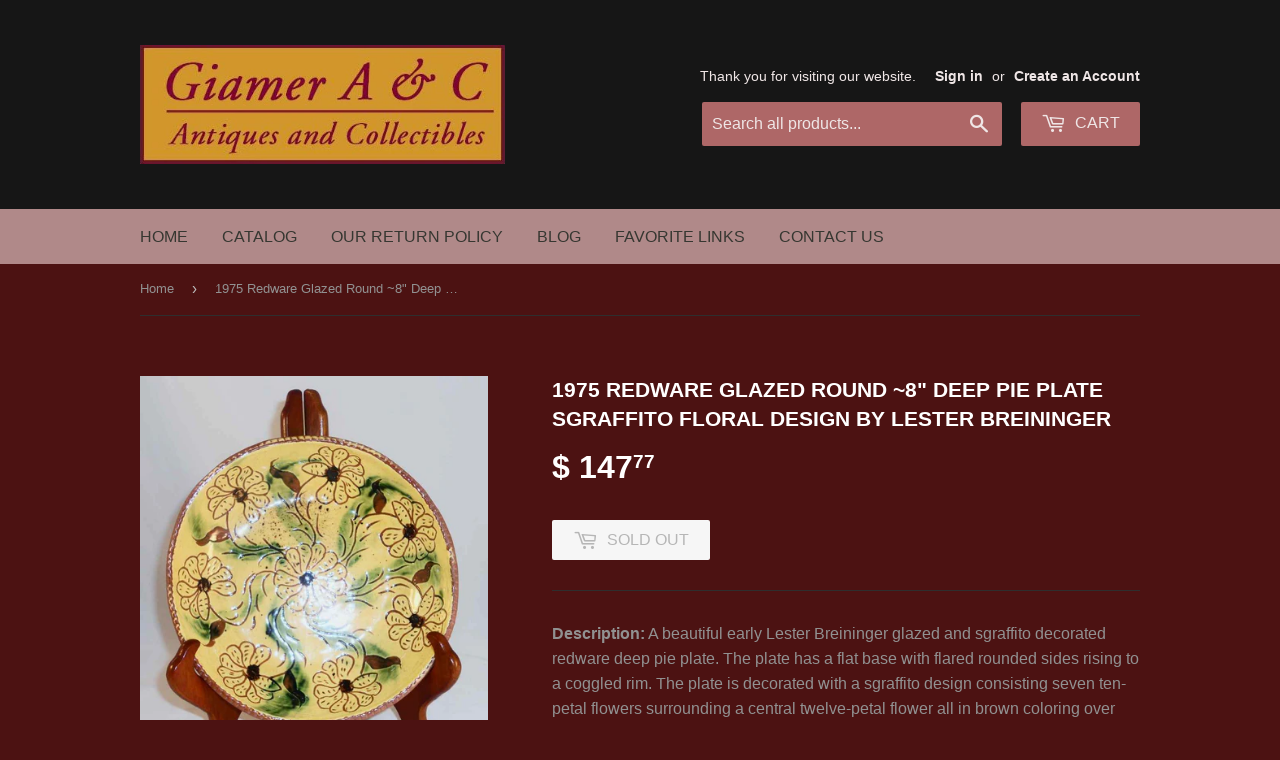

--- FILE ---
content_type: text/html; charset=utf-8
request_url: https://giamerantiquesandcollectibles.com/products/1975-redware-glazed-round-8-deep-pie-plate-sgraffito-floral-design-by-lester-breininger
body_size: 18075
content:
<!doctype html>
<!--[if lt IE 7]><html class="no-js lt-ie9 lt-ie8 lt-ie7" lang="en"> <![endif]-->
<!--[if IE 7]><html class="no-js lt-ie9 lt-ie8" lang="en"> <![endif]-->
<!--[if IE 8]><html class="no-js lt-ie9" lang="en"> <![endif]-->
<!--[if IE 9 ]><html class="ie9 no-js"> <![endif]-->
<!--[if (gt IE 9)|!(IE)]><!--> <html class="no-touch no-js"> <!--<![endif]-->
<head>

  <!-- Basic page needs ================================================== -->
  <meta charset="utf-8">
  <meta http-equiv="X-UA-Compatible" content="IE=edge,chrome=1">

  
  <link rel="shortcut icon" href="//giamerantiquesandcollectibles.com/cdn/shop/t/13/assets/favicon.png?v=66177819187653622311454365614" type="image/png" />
  

  <!-- Title and description ================================================== -->
  <title>
  1975 Redware Glazed Round ~8&quot; Deep Pie Plate Sgraffito Floral Design B &ndash; Giamer Antiques and Collectibles
  </title>


  
    <meta name="description" content="Description: A beautiful early Lester Breininger glazed and sgraffito decorated redware deep pie plate. The plate has a flat base with flared rounded sides rising to a coggled rim. The plate is decorated with a sgraffito design consisting seven ten-petal flowers surrounding a central twelve-petal flower all in brown co">
  

  <!-- Product meta ================================================== -->
  

  <meta property="og:type" content="product">
  <meta property="og:title" content="1975 Redware Glazed Round ~8&quot; Deep Pie Plate Sgraffito Floral Design By Lester Breininger">
  <meta property="og:url" content="https://giamerantiquesandcollectibles.com/products/1975-redware-glazed-round-8-deep-pie-plate-sgraffito-floral-design-by-lester-breininger">
  
  <meta property="og:image" content="http://giamerantiquesandcollectibles.com/cdn/shop/products/BreiningerPlate1975a_1024x1024.JPG?v=1571438820">
  <meta property="og:image:secure_url" content="https://giamerantiquesandcollectibles.com/cdn/shop/products/BreiningerPlate1975a_1024x1024.JPG?v=1571438820">
  
  <meta property="og:image" content="http://giamerantiquesandcollectibles.com/cdn/shop/products/BreiningerPlate1975b_1024x1024.JPG?v=1571438820">
  <meta property="og:image:secure_url" content="https://giamerantiquesandcollectibles.com/cdn/shop/products/BreiningerPlate1975b_1024x1024.JPG?v=1571438820">
  
  <meta property="og:image" content="http://giamerantiquesandcollectibles.com/cdn/shop/products/BreiningerPlate1975c_1024x1024.JPG?v=1571438820">
  <meta property="og:image:secure_url" content="https://giamerantiquesandcollectibles.com/cdn/shop/products/BreiningerPlate1975c_1024x1024.JPG?v=1571438820">
  
  <meta property="og:price:amount" content="147.77">
  <meta property="og:price:currency" content="USD">


  
    <meta property="og:description" content="Description: A beautiful early Lester Breininger glazed and sgraffito decorated redware deep pie plate. The plate has a flat base with flared rounded sides rising to a coggled rim. The plate is decorated with a sgraffito design consisting seven ten-petal flowers surrounding a central twelve-petal flower all in brown co">
  

  <meta property="og:site_name" content="Giamer Antiques and Collectibles">

  


<meta name="twitter:card" content="summary">


  <meta name="twitter:card" content="product">
  <meta name="twitter:title" content="1975 Redware Glazed Round ~8&quot; Deep Pie Plate Sgraffito Floral Design By Lester Breininger">
  <meta name="twitter:description" content="Description: A beautiful early Lester Breininger glazed and sgraffito decorated redware deep pie plate. The plate has a flat base with flared rounded sides rising to a coggled rim. The plate is decorated with a sgraffito design consisting seven ten-petal flowers surrounding a central twelve-petal flower all in brown coloring over the yellow colored background with green copper oxide colored highlights. This style of decoration is very much in the Pennsylvania Dutch style common in southeastern Pennsylvania specifically in Bucks, Montgomery, Chester, and Lancaster counties. The plate is glazed on the inside but not on the back. The unglazed back has the characteristic color of unglazed redware and is signed by the artist. The plate is signed L+B Breininger indicating that it was made by Lester and his wife Barbara early in Lester&#39;s career as a potter before he hired assistants who made most of his later ware. Please carefully view photos as they are part and parcel of our description.Date: October 7, 1975.Origin: Robesonia, Pennsylvania.Size: Measures ~7 7/8&quot; in diameter on top and is ~1 3/4&quot; high. The piece weighs slightly over one pound.Maker: Lester Breininger.Marks: Marked &quot;TM; L+B Breininger; Robesonia; incised Keystone having the inscription PA within it">
  <meta name="twitter:image" content="https://giamerantiquesandcollectibles.com/cdn/shop/products/BreiningerPlate1975a_large.JPG?v=1571438820">
  <meta name="twitter:image:width" content="480">
  <meta name="twitter:image:height" content="480">



  <!-- Helpers ================================================== -->
  <link rel="canonical" href="https://giamerantiquesandcollectibles.com/products/1975-redware-glazed-round-8-deep-pie-plate-sgraffito-floral-design-by-lester-breininger">
  <meta name="viewport" content="width=device-width,initial-scale=1">

  
  <!-- Ajaxify Cart Plugin ================================================== -->
  <link href="//giamerantiquesandcollectibles.com/cdn/shop/t/13/assets/ajaxify.scss.css?v=178895491627254204841536785147" rel="stylesheet" type="text/css" media="all" />
  

  <!-- CSS ================================================== -->
  <link href="//giamerantiquesandcollectibles.com/cdn/shop/t/13/assets/timber.scss.css?v=44129323362436526781744486161" rel="stylesheet" type="text/css" media="all" />
  




  <!-- Header hook for plugins ================================================== -->
  <script>window.performance && window.performance.mark && window.performance.mark('shopify.content_for_header.start');</script><meta name="google-site-verification" content="rpYhEQ49uA8VNaCjIjFXdCP9neBmzFNotMF8qzNy7PA">
<meta id="shopify-digital-wallet" name="shopify-digital-wallet" content="/3990717/digital_wallets/dialog">
<meta name="shopify-checkout-api-token" content="cf890c46c673e6f46f190f09b186258d">
<meta id="in-context-paypal-metadata" data-shop-id="3990717" data-venmo-supported="false" data-environment="production" data-locale="en_US" data-paypal-v4="true" data-currency="USD">
<link rel="alternate" type="application/json+oembed" href="https://giamerantiquesandcollectibles.com/products/1975-redware-glazed-round-8-deep-pie-plate-sgraffito-floral-design-by-lester-breininger.oembed">
<script async="async" src="/checkouts/internal/preloads.js?locale=en-US"></script>
<link rel="preconnect" href="https://shop.app" crossorigin="anonymous">
<script async="async" src="https://shop.app/checkouts/internal/preloads.js?locale=en-US&shop_id=3990717" crossorigin="anonymous"></script>
<script id="shopify-features" type="application/json">{"accessToken":"cf890c46c673e6f46f190f09b186258d","betas":["rich-media-storefront-analytics"],"domain":"giamerantiquesandcollectibles.com","predictiveSearch":true,"shopId":3990717,"locale":"en"}</script>
<script>var Shopify = Shopify || {};
Shopify.shop = "giamer-antiques-and-collectibles.myshopify.com";
Shopify.locale = "en";
Shopify.currency = {"active":"USD","rate":"1.0"};
Shopify.country = "US";
Shopify.theme = {"name":"Supply","id":84239809,"schema_name":null,"schema_version":null,"theme_store_id":679,"role":"main"};
Shopify.theme.handle = "null";
Shopify.theme.style = {"id":null,"handle":null};
Shopify.cdnHost = "giamerantiquesandcollectibles.com/cdn";
Shopify.routes = Shopify.routes || {};
Shopify.routes.root = "/";</script>
<script type="module">!function(o){(o.Shopify=o.Shopify||{}).modules=!0}(window);</script>
<script>!function(o){function n(){var o=[];function n(){o.push(Array.prototype.slice.apply(arguments))}return n.q=o,n}var t=o.Shopify=o.Shopify||{};t.loadFeatures=n(),t.autoloadFeatures=n()}(window);</script>
<script>
  window.ShopifyPay = window.ShopifyPay || {};
  window.ShopifyPay.apiHost = "shop.app\/pay";
  window.ShopifyPay.redirectState = null;
</script>
<script id="shop-js-analytics" type="application/json">{"pageType":"product"}</script>
<script defer="defer" async type="module" src="//giamerantiquesandcollectibles.com/cdn/shopifycloud/shop-js/modules/v2/client.init-shop-cart-sync_BT-GjEfc.en.esm.js"></script>
<script defer="defer" async type="module" src="//giamerantiquesandcollectibles.com/cdn/shopifycloud/shop-js/modules/v2/chunk.common_D58fp_Oc.esm.js"></script>
<script defer="defer" async type="module" src="//giamerantiquesandcollectibles.com/cdn/shopifycloud/shop-js/modules/v2/chunk.modal_xMitdFEc.esm.js"></script>
<script type="module">
  await import("//giamerantiquesandcollectibles.com/cdn/shopifycloud/shop-js/modules/v2/client.init-shop-cart-sync_BT-GjEfc.en.esm.js");
await import("//giamerantiquesandcollectibles.com/cdn/shopifycloud/shop-js/modules/v2/chunk.common_D58fp_Oc.esm.js");
await import("//giamerantiquesandcollectibles.com/cdn/shopifycloud/shop-js/modules/v2/chunk.modal_xMitdFEc.esm.js");

  window.Shopify.SignInWithShop?.initShopCartSync?.({"fedCMEnabled":true,"windoidEnabled":true});

</script>
<script>
  window.Shopify = window.Shopify || {};
  if (!window.Shopify.featureAssets) window.Shopify.featureAssets = {};
  window.Shopify.featureAssets['shop-js'] = {"shop-cart-sync":["modules/v2/client.shop-cart-sync_DZOKe7Ll.en.esm.js","modules/v2/chunk.common_D58fp_Oc.esm.js","modules/v2/chunk.modal_xMitdFEc.esm.js"],"init-fed-cm":["modules/v2/client.init-fed-cm_B6oLuCjv.en.esm.js","modules/v2/chunk.common_D58fp_Oc.esm.js","modules/v2/chunk.modal_xMitdFEc.esm.js"],"shop-cash-offers":["modules/v2/client.shop-cash-offers_D2sdYoxE.en.esm.js","modules/v2/chunk.common_D58fp_Oc.esm.js","modules/v2/chunk.modal_xMitdFEc.esm.js"],"shop-login-button":["modules/v2/client.shop-login-button_QeVjl5Y3.en.esm.js","modules/v2/chunk.common_D58fp_Oc.esm.js","modules/v2/chunk.modal_xMitdFEc.esm.js"],"pay-button":["modules/v2/client.pay-button_DXTOsIq6.en.esm.js","modules/v2/chunk.common_D58fp_Oc.esm.js","modules/v2/chunk.modal_xMitdFEc.esm.js"],"shop-button":["modules/v2/client.shop-button_DQZHx9pm.en.esm.js","modules/v2/chunk.common_D58fp_Oc.esm.js","modules/v2/chunk.modal_xMitdFEc.esm.js"],"avatar":["modules/v2/client.avatar_BTnouDA3.en.esm.js"],"init-windoid":["modules/v2/client.init-windoid_CR1B-cfM.en.esm.js","modules/v2/chunk.common_D58fp_Oc.esm.js","modules/v2/chunk.modal_xMitdFEc.esm.js"],"init-shop-for-new-customer-accounts":["modules/v2/client.init-shop-for-new-customer-accounts_C_vY_xzh.en.esm.js","modules/v2/client.shop-login-button_QeVjl5Y3.en.esm.js","modules/v2/chunk.common_D58fp_Oc.esm.js","modules/v2/chunk.modal_xMitdFEc.esm.js"],"init-shop-email-lookup-coordinator":["modules/v2/client.init-shop-email-lookup-coordinator_BI7n9ZSv.en.esm.js","modules/v2/chunk.common_D58fp_Oc.esm.js","modules/v2/chunk.modal_xMitdFEc.esm.js"],"init-shop-cart-sync":["modules/v2/client.init-shop-cart-sync_BT-GjEfc.en.esm.js","modules/v2/chunk.common_D58fp_Oc.esm.js","modules/v2/chunk.modal_xMitdFEc.esm.js"],"shop-toast-manager":["modules/v2/client.shop-toast-manager_DiYdP3xc.en.esm.js","modules/v2/chunk.common_D58fp_Oc.esm.js","modules/v2/chunk.modal_xMitdFEc.esm.js"],"init-customer-accounts":["modules/v2/client.init-customer-accounts_D9ZNqS-Q.en.esm.js","modules/v2/client.shop-login-button_QeVjl5Y3.en.esm.js","modules/v2/chunk.common_D58fp_Oc.esm.js","modules/v2/chunk.modal_xMitdFEc.esm.js"],"init-customer-accounts-sign-up":["modules/v2/client.init-customer-accounts-sign-up_iGw4briv.en.esm.js","modules/v2/client.shop-login-button_QeVjl5Y3.en.esm.js","modules/v2/chunk.common_D58fp_Oc.esm.js","modules/v2/chunk.modal_xMitdFEc.esm.js"],"shop-follow-button":["modules/v2/client.shop-follow-button_CqMgW2wH.en.esm.js","modules/v2/chunk.common_D58fp_Oc.esm.js","modules/v2/chunk.modal_xMitdFEc.esm.js"],"checkout-modal":["modules/v2/client.checkout-modal_xHeaAweL.en.esm.js","modules/v2/chunk.common_D58fp_Oc.esm.js","modules/v2/chunk.modal_xMitdFEc.esm.js"],"shop-login":["modules/v2/client.shop-login_D91U-Q7h.en.esm.js","modules/v2/chunk.common_D58fp_Oc.esm.js","modules/v2/chunk.modal_xMitdFEc.esm.js"],"lead-capture":["modules/v2/client.lead-capture_BJmE1dJe.en.esm.js","modules/v2/chunk.common_D58fp_Oc.esm.js","modules/v2/chunk.modal_xMitdFEc.esm.js"],"payment-terms":["modules/v2/client.payment-terms_Ci9AEqFq.en.esm.js","modules/v2/chunk.common_D58fp_Oc.esm.js","modules/v2/chunk.modal_xMitdFEc.esm.js"]};
</script>
<script>(function() {
  var isLoaded = false;
  function asyncLoad() {
    if (isLoaded) return;
    isLoaded = true;
    var urls = ["https:\/\/js.smile.io\/v1\/smile-shopify.js?shop=giamer-antiques-and-collectibles.myshopify.com","https:\/\/services.nofraud.com\/js\/device.js?shop=giamer-antiques-and-collectibles.myshopify.com","https:\/\/cdn.tabarn.app\/cdn\/automatic-discount\/automatic-discount-v2.min.js?shop=giamer-antiques-and-collectibles.myshopify.com"];
    for (var i = 0; i < urls.length; i++) {
      var s = document.createElement('script');
      s.type = 'text/javascript';
      s.async = true;
      s.src = urls[i];
      var x = document.getElementsByTagName('script')[0];
      x.parentNode.insertBefore(s, x);
    }
  };
  if(window.attachEvent) {
    window.attachEvent('onload', asyncLoad);
  } else {
    window.addEventListener('load', asyncLoad, false);
  }
})();</script>
<script id="__st">var __st={"a":3990717,"offset":-18000,"reqid":"0fd62c8e-cec1-440e-86f1-974435a6e855-1769303070","pageurl":"giamerantiquesandcollectibles.com\/products\/1975-redware-glazed-round-8-deep-pie-plate-sgraffito-floral-design-by-lester-breininger","u":"e1fca5ec9e4f","p":"product","rtyp":"product","rid":1374786322481};</script>
<script>window.ShopifyPaypalV4VisibilityTracking = true;</script>
<script id="captcha-bootstrap">!function(){'use strict';const t='contact',e='account',n='new_comment',o=[[t,t],['blogs',n],['comments',n],[t,'customer']],c=[[e,'customer_login'],[e,'guest_login'],[e,'recover_customer_password'],[e,'create_customer']],r=t=>t.map((([t,e])=>`form[action*='/${t}']:not([data-nocaptcha='true']) input[name='form_type'][value='${e}']`)).join(','),a=t=>()=>t?[...document.querySelectorAll(t)].map((t=>t.form)):[];function s(){const t=[...o],e=r(t);return a(e)}const i='password',u='form_key',d=['recaptcha-v3-token','g-recaptcha-response','h-captcha-response',i],f=()=>{try{return window.sessionStorage}catch{return}},m='__shopify_v',_=t=>t.elements[u];function p(t,e,n=!1){try{const o=window.sessionStorage,c=JSON.parse(o.getItem(e)),{data:r}=function(t){const{data:e,action:n}=t;return t[m]||n?{data:e,action:n}:{data:t,action:n}}(c);for(const[e,n]of Object.entries(r))t.elements[e]&&(t.elements[e].value=n);n&&o.removeItem(e)}catch(o){console.error('form repopulation failed',{error:o})}}const l='form_type',E='cptcha';function T(t){t.dataset[E]=!0}const w=window,h=w.document,L='Shopify',v='ce_forms',y='captcha';let A=!1;((t,e)=>{const n=(g='f06e6c50-85a8-45c8-87d0-21a2b65856fe',I='https://cdn.shopify.com/shopifycloud/storefront-forms-hcaptcha/ce_storefront_forms_captcha_hcaptcha.v1.5.2.iife.js',D={infoText:'Protected by hCaptcha',privacyText:'Privacy',termsText:'Terms'},(t,e,n)=>{const o=w[L][v],c=o.bindForm;if(c)return c(t,g,e,D).then(n);var r;o.q.push([[t,g,e,D],n]),r=I,A||(h.body.append(Object.assign(h.createElement('script'),{id:'captcha-provider',async:!0,src:r})),A=!0)});var g,I,D;w[L]=w[L]||{},w[L][v]=w[L][v]||{},w[L][v].q=[],w[L][y]=w[L][y]||{},w[L][y].protect=function(t,e){n(t,void 0,e),T(t)},Object.freeze(w[L][y]),function(t,e,n,w,h,L){const[v,y,A,g]=function(t,e,n){const i=e?o:[],u=t?c:[],d=[...i,...u],f=r(d),m=r(i),_=r(d.filter((([t,e])=>n.includes(e))));return[a(f),a(m),a(_),s()]}(w,h,L),I=t=>{const e=t.target;return e instanceof HTMLFormElement?e:e&&e.form},D=t=>v().includes(t);t.addEventListener('submit',(t=>{const e=I(t);if(!e)return;const n=D(e)&&!e.dataset.hcaptchaBound&&!e.dataset.recaptchaBound,o=_(e),c=g().includes(e)&&(!o||!o.value);(n||c)&&t.preventDefault(),c&&!n&&(function(t){try{if(!f())return;!function(t){const e=f();if(!e)return;const n=_(t);if(!n)return;const o=n.value;o&&e.removeItem(o)}(t);const e=Array.from(Array(32),(()=>Math.random().toString(36)[2])).join('');!function(t,e){_(t)||t.append(Object.assign(document.createElement('input'),{type:'hidden',name:u})),t.elements[u].value=e}(t,e),function(t,e){const n=f();if(!n)return;const o=[...t.querySelectorAll(`input[type='${i}']`)].map((({name:t})=>t)),c=[...d,...o],r={};for(const[a,s]of new FormData(t).entries())c.includes(a)||(r[a]=s);n.setItem(e,JSON.stringify({[m]:1,action:t.action,data:r}))}(t,e)}catch(e){console.error('failed to persist form',e)}}(e),e.submit())}));const S=(t,e)=>{t&&!t.dataset[E]&&(n(t,e.some((e=>e===t))),T(t))};for(const o of['focusin','change'])t.addEventListener(o,(t=>{const e=I(t);D(e)&&S(e,y())}));const B=e.get('form_key'),M=e.get(l),P=B&&M;t.addEventListener('DOMContentLoaded',(()=>{const t=y();if(P)for(const e of t)e.elements[l].value===M&&p(e,B);[...new Set([...A(),...v().filter((t=>'true'===t.dataset.shopifyCaptcha))])].forEach((e=>S(e,t)))}))}(h,new URLSearchParams(w.location.search),n,t,e,['guest_login'])})(!0,!0)}();</script>
<script integrity="sha256-4kQ18oKyAcykRKYeNunJcIwy7WH5gtpwJnB7kiuLZ1E=" data-source-attribution="shopify.loadfeatures" defer="defer" src="//giamerantiquesandcollectibles.com/cdn/shopifycloud/storefront/assets/storefront/load_feature-a0a9edcb.js" crossorigin="anonymous"></script>
<script crossorigin="anonymous" defer="defer" src="//giamerantiquesandcollectibles.com/cdn/shopifycloud/storefront/assets/shopify_pay/storefront-65b4c6d7.js?v=20250812"></script>
<script data-source-attribution="shopify.dynamic_checkout.dynamic.init">var Shopify=Shopify||{};Shopify.PaymentButton=Shopify.PaymentButton||{isStorefrontPortableWallets:!0,init:function(){window.Shopify.PaymentButton.init=function(){};var t=document.createElement("script");t.src="https://giamerantiquesandcollectibles.com/cdn/shopifycloud/portable-wallets/latest/portable-wallets.en.js",t.type="module",document.head.appendChild(t)}};
</script>
<script data-source-attribution="shopify.dynamic_checkout.buyer_consent">
  function portableWalletsHideBuyerConsent(e){var t=document.getElementById("shopify-buyer-consent"),n=document.getElementById("shopify-subscription-policy-button");t&&n&&(t.classList.add("hidden"),t.setAttribute("aria-hidden","true"),n.removeEventListener("click",e))}function portableWalletsShowBuyerConsent(e){var t=document.getElementById("shopify-buyer-consent"),n=document.getElementById("shopify-subscription-policy-button");t&&n&&(t.classList.remove("hidden"),t.removeAttribute("aria-hidden"),n.addEventListener("click",e))}window.Shopify?.PaymentButton&&(window.Shopify.PaymentButton.hideBuyerConsent=portableWalletsHideBuyerConsent,window.Shopify.PaymentButton.showBuyerConsent=portableWalletsShowBuyerConsent);
</script>
<script data-source-attribution="shopify.dynamic_checkout.cart.bootstrap">document.addEventListener("DOMContentLoaded",(function(){function t(){return document.querySelector("shopify-accelerated-checkout-cart, shopify-accelerated-checkout")}if(t())Shopify.PaymentButton.init();else{new MutationObserver((function(e,n){t()&&(Shopify.PaymentButton.init(),n.disconnect())})).observe(document.body,{childList:!0,subtree:!0})}}));
</script>
<link id="shopify-accelerated-checkout-styles" rel="stylesheet" media="screen" href="https://giamerantiquesandcollectibles.com/cdn/shopifycloud/portable-wallets/latest/accelerated-checkout-backwards-compat.css" crossorigin="anonymous">
<style id="shopify-accelerated-checkout-cart">
        #shopify-buyer-consent {
  margin-top: 1em;
  display: inline-block;
  width: 100%;
}

#shopify-buyer-consent.hidden {
  display: none;
}

#shopify-subscription-policy-button {
  background: none;
  border: none;
  padding: 0;
  text-decoration: underline;
  font-size: inherit;
  cursor: pointer;
}

#shopify-subscription-policy-button::before {
  box-shadow: none;
}

      </style>

<script>window.performance && window.performance.mark && window.performance.mark('shopify.content_for_header.end');</script>

  

<!--[if lt IE 9]>
<script src="//cdnjs.cloudflare.com/ajax/libs/html5shiv/3.7.2/html5shiv.min.js" type="text/javascript"></script>
<script src="//giamerantiquesandcollectibles.com/cdn/shop/t/13/assets/respond.min.js?v=52248677837542619231454365615" type="text/javascript"></script>
<link href="//giamerantiquesandcollectibles.com/cdn/shop/t/13/assets/respond-proxy.html" id="respond-proxy" rel="respond-proxy" />
<link href="//giamerantiquesandcollectibles.com/search?q=bafa30591c9603cc0acfd7fa6ae43890" id="respond-redirect" rel="respond-redirect" />
<script src="//giamerantiquesandcollectibles.com/search?q=bafa30591c9603cc0acfd7fa6ae43890" type="text/javascript"></script>
<![endif]-->
<!--[if (lte IE 9) ]><script src="//giamerantiquesandcollectibles.com/cdn/shop/t/13/assets/match-media.min.js?v=159635276924582161481454365615" type="text/javascript"></script><![endif]-->


  
  

  <script src="//ajax.googleapis.com/ajax/libs/jquery/1.11.0/jquery.min.js" type="text/javascript"></script>
  <script src="//giamerantiquesandcollectibles.com/cdn/shop/t/13/assets/modernizr.min.js?v=26620055551102246001454365615" type="text/javascript"></script>

<link href="https://monorail-edge.shopifysvc.com" rel="dns-prefetch">
<script>(function(){if ("sendBeacon" in navigator && "performance" in window) {try {var session_token_from_headers = performance.getEntriesByType('navigation')[0].serverTiming.find(x => x.name == '_s').description;} catch {var session_token_from_headers = undefined;}var session_cookie_matches = document.cookie.match(/_shopify_s=([^;]*)/);var session_token_from_cookie = session_cookie_matches && session_cookie_matches.length === 2 ? session_cookie_matches[1] : "";var session_token = session_token_from_headers || session_token_from_cookie || "";function handle_abandonment_event(e) {var entries = performance.getEntries().filter(function(entry) {return /monorail-edge.shopifysvc.com/.test(entry.name);});if (!window.abandonment_tracked && entries.length === 0) {window.abandonment_tracked = true;var currentMs = Date.now();var navigation_start = performance.timing.navigationStart;var payload = {shop_id: 3990717,url: window.location.href,navigation_start,duration: currentMs - navigation_start,session_token,page_type: "product"};window.navigator.sendBeacon("https://monorail-edge.shopifysvc.com/v1/produce", JSON.stringify({schema_id: "online_store_buyer_site_abandonment/1.1",payload: payload,metadata: {event_created_at_ms: currentMs,event_sent_at_ms: currentMs}}));}}window.addEventListener('pagehide', handle_abandonment_event);}}());</script>
<script id="web-pixels-manager-setup">(function e(e,d,r,n,o){if(void 0===o&&(o={}),!Boolean(null===(a=null===(i=window.Shopify)||void 0===i?void 0:i.analytics)||void 0===a?void 0:a.replayQueue)){var i,a;window.Shopify=window.Shopify||{};var t=window.Shopify;t.analytics=t.analytics||{};var s=t.analytics;s.replayQueue=[],s.publish=function(e,d,r){return s.replayQueue.push([e,d,r]),!0};try{self.performance.mark("wpm:start")}catch(e){}var l=function(){var e={modern:/Edge?\/(1{2}[4-9]|1[2-9]\d|[2-9]\d{2}|\d{4,})\.\d+(\.\d+|)|Firefox\/(1{2}[4-9]|1[2-9]\d|[2-9]\d{2}|\d{4,})\.\d+(\.\d+|)|Chrom(ium|e)\/(9{2}|\d{3,})\.\d+(\.\d+|)|(Maci|X1{2}).+ Version\/(15\.\d+|(1[6-9]|[2-9]\d|\d{3,})\.\d+)([,.]\d+|)( \(\w+\)|)( Mobile\/\w+|) Safari\/|Chrome.+OPR\/(9{2}|\d{3,})\.\d+\.\d+|(CPU[ +]OS|iPhone[ +]OS|CPU[ +]iPhone|CPU IPhone OS|CPU iPad OS)[ +]+(15[._]\d+|(1[6-9]|[2-9]\d|\d{3,})[._]\d+)([._]\d+|)|Android:?[ /-](13[3-9]|1[4-9]\d|[2-9]\d{2}|\d{4,})(\.\d+|)(\.\d+|)|Android.+Firefox\/(13[5-9]|1[4-9]\d|[2-9]\d{2}|\d{4,})\.\d+(\.\d+|)|Android.+Chrom(ium|e)\/(13[3-9]|1[4-9]\d|[2-9]\d{2}|\d{4,})\.\d+(\.\d+|)|SamsungBrowser\/([2-9]\d|\d{3,})\.\d+/,legacy:/Edge?\/(1[6-9]|[2-9]\d|\d{3,})\.\d+(\.\d+|)|Firefox\/(5[4-9]|[6-9]\d|\d{3,})\.\d+(\.\d+|)|Chrom(ium|e)\/(5[1-9]|[6-9]\d|\d{3,})\.\d+(\.\d+|)([\d.]+$|.*Safari\/(?![\d.]+ Edge\/[\d.]+$))|(Maci|X1{2}).+ Version\/(10\.\d+|(1[1-9]|[2-9]\d|\d{3,})\.\d+)([,.]\d+|)( \(\w+\)|)( Mobile\/\w+|) Safari\/|Chrome.+OPR\/(3[89]|[4-9]\d|\d{3,})\.\d+\.\d+|(CPU[ +]OS|iPhone[ +]OS|CPU[ +]iPhone|CPU IPhone OS|CPU iPad OS)[ +]+(10[._]\d+|(1[1-9]|[2-9]\d|\d{3,})[._]\d+)([._]\d+|)|Android:?[ /-](13[3-9]|1[4-9]\d|[2-9]\d{2}|\d{4,})(\.\d+|)(\.\d+|)|Mobile Safari.+OPR\/([89]\d|\d{3,})\.\d+\.\d+|Android.+Firefox\/(13[5-9]|1[4-9]\d|[2-9]\d{2}|\d{4,})\.\d+(\.\d+|)|Android.+Chrom(ium|e)\/(13[3-9]|1[4-9]\d|[2-9]\d{2}|\d{4,})\.\d+(\.\d+|)|Android.+(UC? ?Browser|UCWEB|U3)[ /]?(15\.([5-9]|\d{2,})|(1[6-9]|[2-9]\d|\d{3,})\.\d+)\.\d+|SamsungBrowser\/(5\.\d+|([6-9]|\d{2,})\.\d+)|Android.+MQ{2}Browser\/(14(\.(9|\d{2,})|)|(1[5-9]|[2-9]\d|\d{3,})(\.\d+|))(\.\d+|)|K[Aa][Ii]OS\/(3\.\d+|([4-9]|\d{2,})\.\d+)(\.\d+|)/},d=e.modern,r=e.legacy,n=navigator.userAgent;return n.match(d)?"modern":n.match(r)?"legacy":"unknown"}(),u="modern"===l?"modern":"legacy",c=(null!=n?n:{modern:"",legacy:""})[u],f=function(e){return[e.baseUrl,"/wpm","/b",e.hashVersion,"modern"===e.buildTarget?"m":"l",".js"].join("")}({baseUrl:d,hashVersion:r,buildTarget:u}),m=function(e){var d=e.version,r=e.bundleTarget,n=e.surface,o=e.pageUrl,i=e.monorailEndpoint;return{emit:function(e){var a=e.status,t=e.errorMsg,s=(new Date).getTime(),l=JSON.stringify({metadata:{event_sent_at_ms:s},events:[{schema_id:"web_pixels_manager_load/3.1",payload:{version:d,bundle_target:r,page_url:o,status:a,surface:n,error_msg:t},metadata:{event_created_at_ms:s}}]});if(!i)return console&&console.warn&&console.warn("[Web Pixels Manager] No Monorail endpoint provided, skipping logging."),!1;try{return self.navigator.sendBeacon.bind(self.navigator)(i,l)}catch(e){}var u=new XMLHttpRequest;try{return u.open("POST",i,!0),u.setRequestHeader("Content-Type","text/plain"),u.send(l),!0}catch(e){return console&&console.warn&&console.warn("[Web Pixels Manager] Got an unhandled error while logging to Monorail."),!1}}}}({version:r,bundleTarget:l,surface:e.surface,pageUrl:self.location.href,monorailEndpoint:e.monorailEndpoint});try{o.browserTarget=l,function(e){var d=e.src,r=e.async,n=void 0===r||r,o=e.onload,i=e.onerror,a=e.sri,t=e.scriptDataAttributes,s=void 0===t?{}:t,l=document.createElement("script"),u=document.querySelector("head"),c=document.querySelector("body");if(l.async=n,l.src=d,a&&(l.integrity=a,l.crossOrigin="anonymous"),s)for(var f in s)if(Object.prototype.hasOwnProperty.call(s,f))try{l.dataset[f]=s[f]}catch(e){}if(o&&l.addEventListener("load",o),i&&l.addEventListener("error",i),u)u.appendChild(l);else{if(!c)throw new Error("Did not find a head or body element to append the script");c.appendChild(l)}}({src:f,async:!0,onload:function(){if(!function(){var e,d;return Boolean(null===(d=null===(e=window.Shopify)||void 0===e?void 0:e.analytics)||void 0===d?void 0:d.initialized)}()){var d=window.webPixelsManager.init(e)||void 0;if(d){var r=window.Shopify.analytics;r.replayQueue.forEach((function(e){var r=e[0],n=e[1],o=e[2];d.publishCustomEvent(r,n,o)})),r.replayQueue=[],r.publish=d.publishCustomEvent,r.visitor=d.visitor,r.initialized=!0}}},onerror:function(){return m.emit({status:"failed",errorMsg:"".concat(f," has failed to load")})},sri:function(e){var d=/^sha384-[A-Za-z0-9+/=]+$/;return"string"==typeof e&&d.test(e)}(c)?c:"",scriptDataAttributes:o}),m.emit({status:"loading"})}catch(e){m.emit({status:"failed",errorMsg:(null==e?void 0:e.message)||"Unknown error"})}}})({shopId: 3990717,storefrontBaseUrl: "https://giamerantiquesandcollectibles.com",extensionsBaseUrl: "https://extensions.shopifycdn.com/cdn/shopifycloud/web-pixels-manager",monorailEndpoint: "https://monorail-edge.shopifysvc.com/unstable/produce_batch",surface: "storefront-renderer",enabledBetaFlags: ["2dca8a86"],webPixelsConfigList: [{"id":"458064123","configuration":"{\"config\":\"{\\\"pixel_id\\\":\\\"G-CY478YMSDT\\\",\\\"target_country\\\":\\\"US\\\",\\\"gtag_events\\\":[{\\\"type\\\":\\\"begin_checkout\\\",\\\"action_label\\\":\\\"G-CY478YMSDT\\\"},{\\\"type\\\":\\\"search\\\",\\\"action_label\\\":\\\"G-CY478YMSDT\\\"},{\\\"type\\\":\\\"view_item\\\",\\\"action_label\\\":[\\\"G-CY478YMSDT\\\",\\\"MC-R87X2B6G9L\\\"]},{\\\"type\\\":\\\"purchase\\\",\\\"action_label\\\":[\\\"G-CY478YMSDT\\\",\\\"MC-R87X2B6G9L\\\"]},{\\\"type\\\":\\\"page_view\\\",\\\"action_label\\\":[\\\"G-CY478YMSDT\\\",\\\"MC-R87X2B6G9L\\\"]},{\\\"type\\\":\\\"add_payment_info\\\",\\\"action_label\\\":\\\"G-CY478YMSDT\\\"},{\\\"type\\\":\\\"add_to_cart\\\",\\\"action_label\\\":\\\"G-CY478YMSDT\\\"}],\\\"enable_monitoring_mode\\\":false}\"}","eventPayloadVersion":"v1","runtimeContext":"OPEN","scriptVersion":"b2a88bafab3e21179ed38636efcd8a93","type":"APP","apiClientId":1780363,"privacyPurposes":[],"dataSharingAdjustments":{"protectedCustomerApprovalScopes":["read_customer_address","read_customer_email","read_customer_name","read_customer_personal_data","read_customer_phone"]}},{"id":"61735163","configuration":"{\"tagID\":\"2613770772464\"}","eventPayloadVersion":"v1","runtimeContext":"STRICT","scriptVersion":"18031546ee651571ed29edbe71a3550b","type":"APP","apiClientId":3009811,"privacyPurposes":["ANALYTICS","MARKETING","SALE_OF_DATA"],"dataSharingAdjustments":{"protectedCustomerApprovalScopes":["read_customer_address","read_customer_email","read_customer_name","read_customer_personal_data","read_customer_phone"]}},{"id":"shopify-app-pixel","configuration":"{}","eventPayloadVersion":"v1","runtimeContext":"STRICT","scriptVersion":"0450","apiClientId":"shopify-pixel","type":"APP","privacyPurposes":["ANALYTICS","MARKETING"]},{"id":"shopify-custom-pixel","eventPayloadVersion":"v1","runtimeContext":"LAX","scriptVersion":"0450","apiClientId":"shopify-pixel","type":"CUSTOM","privacyPurposes":["ANALYTICS","MARKETING"]}],isMerchantRequest: false,initData: {"shop":{"name":"Giamer Antiques and Collectibles","paymentSettings":{"currencyCode":"USD"},"myshopifyDomain":"giamer-antiques-and-collectibles.myshopify.com","countryCode":"US","storefrontUrl":"https:\/\/giamerantiquesandcollectibles.com"},"customer":null,"cart":null,"checkout":null,"productVariants":[{"price":{"amount":147.77,"currencyCode":"USD"},"product":{"title":"1975 Redware Glazed Round ~8\" Deep Pie Plate Sgraffito Floral Design By Lester Breininger","vendor":"Giamer Antiques and Collectibles","id":"1374786322481","untranslatedTitle":"1975 Redware Glazed Round ~8\" Deep Pie Plate Sgraffito Floral Design By Lester Breininger","url":"\/products\/1975-redware-glazed-round-8-deep-pie-plate-sgraffito-floral-design-by-lester-breininger","type":"Breininger Redware Plate"},"id":"12381149167665","image":{"src":"\/\/giamerantiquesandcollectibles.com\/cdn\/shop\/products\/BreiningerPlate1975a.JPG?v=1571438820"},"sku":"","title":"Default Title","untranslatedTitle":"Default Title"}],"purchasingCompany":null},},"https://giamerantiquesandcollectibles.com/cdn","fcfee988w5aeb613cpc8e4bc33m6693e112",{"modern":"","legacy":""},{"shopId":"3990717","storefrontBaseUrl":"https:\/\/giamerantiquesandcollectibles.com","extensionBaseUrl":"https:\/\/extensions.shopifycdn.com\/cdn\/shopifycloud\/web-pixels-manager","surface":"storefront-renderer","enabledBetaFlags":"[\"2dca8a86\"]","isMerchantRequest":"false","hashVersion":"fcfee988w5aeb613cpc8e4bc33m6693e112","publish":"custom","events":"[[\"page_viewed\",{}],[\"product_viewed\",{\"productVariant\":{\"price\":{\"amount\":147.77,\"currencyCode\":\"USD\"},\"product\":{\"title\":\"1975 Redware Glazed Round ~8\\\" Deep Pie Plate Sgraffito Floral Design By Lester Breininger\",\"vendor\":\"Giamer Antiques and Collectibles\",\"id\":\"1374786322481\",\"untranslatedTitle\":\"1975 Redware Glazed Round ~8\\\" Deep Pie Plate Sgraffito Floral Design By Lester Breininger\",\"url\":\"\/products\/1975-redware-glazed-round-8-deep-pie-plate-sgraffito-floral-design-by-lester-breininger\",\"type\":\"Breininger Redware Plate\"},\"id\":\"12381149167665\",\"image\":{\"src\":\"\/\/giamerantiquesandcollectibles.com\/cdn\/shop\/products\/BreiningerPlate1975a.JPG?v=1571438820\"},\"sku\":\"\",\"title\":\"Default Title\",\"untranslatedTitle\":\"Default Title\"}}]]"});</script><script>
  window.ShopifyAnalytics = window.ShopifyAnalytics || {};
  window.ShopifyAnalytics.meta = window.ShopifyAnalytics.meta || {};
  window.ShopifyAnalytics.meta.currency = 'USD';
  var meta = {"product":{"id":1374786322481,"gid":"gid:\/\/shopify\/Product\/1374786322481","vendor":"Giamer Antiques and Collectibles","type":"Breininger Redware Plate","handle":"1975-redware-glazed-round-8-deep-pie-plate-sgraffito-floral-design-by-lester-breininger","variants":[{"id":12381149167665,"price":14777,"name":"1975 Redware Glazed Round ~8\" Deep Pie Plate Sgraffito Floral Design By Lester Breininger","public_title":null,"sku":""}],"remote":false},"page":{"pageType":"product","resourceType":"product","resourceId":1374786322481,"requestId":"0fd62c8e-cec1-440e-86f1-974435a6e855-1769303070"}};
  for (var attr in meta) {
    window.ShopifyAnalytics.meta[attr] = meta[attr];
  }
</script>
<script class="analytics">
  (function () {
    var customDocumentWrite = function(content) {
      var jquery = null;

      if (window.jQuery) {
        jquery = window.jQuery;
      } else if (window.Checkout && window.Checkout.$) {
        jquery = window.Checkout.$;
      }

      if (jquery) {
        jquery('body').append(content);
      }
    };

    var hasLoggedConversion = function(token) {
      if (token) {
        return document.cookie.indexOf('loggedConversion=' + token) !== -1;
      }
      return false;
    }

    var setCookieIfConversion = function(token) {
      if (token) {
        var twoMonthsFromNow = new Date(Date.now());
        twoMonthsFromNow.setMonth(twoMonthsFromNow.getMonth() + 2);

        document.cookie = 'loggedConversion=' + token + '; expires=' + twoMonthsFromNow;
      }
    }

    var trekkie = window.ShopifyAnalytics.lib = window.trekkie = window.trekkie || [];
    if (trekkie.integrations) {
      return;
    }
    trekkie.methods = [
      'identify',
      'page',
      'ready',
      'track',
      'trackForm',
      'trackLink'
    ];
    trekkie.factory = function(method) {
      return function() {
        var args = Array.prototype.slice.call(arguments);
        args.unshift(method);
        trekkie.push(args);
        return trekkie;
      };
    };
    for (var i = 0; i < trekkie.methods.length; i++) {
      var key = trekkie.methods[i];
      trekkie[key] = trekkie.factory(key);
    }
    trekkie.load = function(config) {
      trekkie.config = config || {};
      trekkie.config.initialDocumentCookie = document.cookie;
      var first = document.getElementsByTagName('script')[0];
      var script = document.createElement('script');
      script.type = 'text/javascript';
      script.onerror = function(e) {
        var scriptFallback = document.createElement('script');
        scriptFallback.type = 'text/javascript';
        scriptFallback.onerror = function(error) {
                var Monorail = {
      produce: function produce(monorailDomain, schemaId, payload) {
        var currentMs = new Date().getTime();
        var event = {
          schema_id: schemaId,
          payload: payload,
          metadata: {
            event_created_at_ms: currentMs,
            event_sent_at_ms: currentMs
          }
        };
        return Monorail.sendRequest("https://" + monorailDomain + "/v1/produce", JSON.stringify(event));
      },
      sendRequest: function sendRequest(endpointUrl, payload) {
        // Try the sendBeacon API
        if (window && window.navigator && typeof window.navigator.sendBeacon === 'function' && typeof window.Blob === 'function' && !Monorail.isIos12()) {
          var blobData = new window.Blob([payload], {
            type: 'text/plain'
          });

          if (window.navigator.sendBeacon(endpointUrl, blobData)) {
            return true;
          } // sendBeacon was not successful

        } // XHR beacon

        var xhr = new XMLHttpRequest();

        try {
          xhr.open('POST', endpointUrl);
          xhr.setRequestHeader('Content-Type', 'text/plain');
          xhr.send(payload);
        } catch (e) {
          console.log(e);
        }

        return false;
      },
      isIos12: function isIos12() {
        return window.navigator.userAgent.lastIndexOf('iPhone; CPU iPhone OS 12_') !== -1 || window.navigator.userAgent.lastIndexOf('iPad; CPU OS 12_') !== -1;
      }
    };
    Monorail.produce('monorail-edge.shopifysvc.com',
      'trekkie_storefront_load_errors/1.1',
      {shop_id: 3990717,
      theme_id: 84239809,
      app_name: "storefront",
      context_url: window.location.href,
      source_url: "//giamerantiquesandcollectibles.com/cdn/s/trekkie.storefront.8d95595f799fbf7e1d32231b9a28fd43b70c67d3.min.js"});

        };
        scriptFallback.async = true;
        scriptFallback.src = '//giamerantiquesandcollectibles.com/cdn/s/trekkie.storefront.8d95595f799fbf7e1d32231b9a28fd43b70c67d3.min.js';
        first.parentNode.insertBefore(scriptFallback, first);
      };
      script.async = true;
      script.src = '//giamerantiquesandcollectibles.com/cdn/s/trekkie.storefront.8d95595f799fbf7e1d32231b9a28fd43b70c67d3.min.js';
      first.parentNode.insertBefore(script, first);
    };
    trekkie.load(
      {"Trekkie":{"appName":"storefront","development":false,"defaultAttributes":{"shopId":3990717,"isMerchantRequest":null,"themeId":84239809,"themeCityHash":"9643541940498310546","contentLanguage":"en","currency":"USD","eventMetadataId":"1396433f-f459-4257-b475-4c3a1cc59e8e"},"isServerSideCookieWritingEnabled":true,"monorailRegion":"shop_domain","enabledBetaFlags":["65f19447"]},"Session Attribution":{},"S2S":{"facebookCapiEnabled":false,"source":"trekkie-storefront-renderer","apiClientId":580111}}
    );

    var loaded = false;
    trekkie.ready(function() {
      if (loaded) return;
      loaded = true;

      window.ShopifyAnalytics.lib = window.trekkie;

      var originalDocumentWrite = document.write;
      document.write = customDocumentWrite;
      try { window.ShopifyAnalytics.merchantGoogleAnalytics.call(this); } catch(error) {};
      document.write = originalDocumentWrite;

      window.ShopifyAnalytics.lib.page(null,{"pageType":"product","resourceType":"product","resourceId":1374786322481,"requestId":"0fd62c8e-cec1-440e-86f1-974435a6e855-1769303070","shopifyEmitted":true});

      var match = window.location.pathname.match(/checkouts\/(.+)\/(thank_you|post_purchase)/)
      var token = match? match[1]: undefined;
      if (!hasLoggedConversion(token)) {
        setCookieIfConversion(token);
        window.ShopifyAnalytics.lib.track("Viewed Product",{"currency":"USD","variantId":12381149167665,"productId":1374786322481,"productGid":"gid:\/\/shopify\/Product\/1374786322481","name":"1975 Redware Glazed Round ~8\" Deep Pie Plate Sgraffito Floral Design By Lester Breininger","price":"147.77","sku":"","brand":"Giamer Antiques and Collectibles","variant":null,"category":"Breininger Redware Plate","nonInteraction":true,"remote":false},undefined,undefined,{"shopifyEmitted":true});
      window.ShopifyAnalytics.lib.track("monorail:\/\/trekkie_storefront_viewed_product\/1.1",{"currency":"USD","variantId":12381149167665,"productId":1374786322481,"productGid":"gid:\/\/shopify\/Product\/1374786322481","name":"1975 Redware Glazed Round ~8\" Deep Pie Plate Sgraffito Floral Design By Lester Breininger","price":"147.77","sku":"","brand":"Giamer Antiques and Collectibles","variant":null,"category":"Breininger Redware Plate","nonInteraction":true,"remote":false,"referer":"https:\/\/giamerantiquesandcollectibles.com\/products\/1975-redware-glazed-round-8-deep-pie-plate-sgraffito-floral-design-by-lester-breininger"});
      }
    });


        var eventsListenerScript = document.createElement('script');
        eventsListenerScript.async = true;
        eventsListenerScript.src = "//giamerantiquesandcollectibles.com/cdn/shopifycloud/storefront/assets/shop_events_listener-3da45d37.js";
        document.getElementsByTagName('head')[0].appendChild(eventsListenerScript);

})();</script>
  <script>
  if (!window.ga || (window.ga && typeof window.ga !== 'function')) {
    window.ga = function ga() {
      (window.ga.q = window.ga.q || []).push(arguments);
      if (window.Shopify && window.Shopify.analytics && typeof window.Shopify.analytics.publish === 'function') {
        window.Shopify.analytics.publish("ga_stub_called", {}, {sendTo: "google_osp_migration"});
      }
      console.error("Shopify's Google Analytics stub called with:", Array.from(arguments), "\nSee https://help.shopify.com/manual/promoting-marketing/pixels/pixel-migration#google for more information.");
    };
    if (window.Shopify && window.Shopify.analytics && typeof window.Shopify.analytics.publish === 'function') {
      window.Shopify.analytics.publish("ga_stub_initialized", {}, {sendTo: "google_osp_migration"});
    }
  }
</script>
<script
  defer
  src="https://giamerantiquesandcollectibles.com/cdn/shopifycloud/perf-kit/shopify-perf-kit-3.0.4.min.js"
  data-application="storefront-renderer"
  data-shop-id="3990717"
  data-render-region="gcp-us-central1"
  data-page-type="product"
  data-theme-instance-id="84239809"
  data-theme-name=""
  data-theme-version=""
  data-monorail-region="shop_domain"
  data-resource-timing-sampling-rate="10"
  data-shs="true"
  data-shs-beacon="true"
  data-shs-export-with-fetch="true"
  data-shs-logs-sample-rate="1"
  data-shs-beacon-endpoint="https://giamerantiquesandcollectibles.com/api/collect"
></script>
</head>

<body id="1975-redware-glazed-round-8-quot-deep-pie-plate-sgraffito-floral-design-b" class="template-product" >

  <header class="site-header" role="banner">
    <div class="wrapper">

      <div class="grid--full">
        <div class="grid-item large--one-half">
          
            <div class="h1 header-logo" itemscope itemtype="http://schema.org/Organization">
          
            
              <a href="/" itemprop="url">
                <img src="//giamerantiquesandcollectibles.com/cdn/shop/t/13/assets/logo.png?v=97612191146287179731536785361" alt="Giamer Antiques and Collectibles" itemprop="logo">
              </a>
            
          
            </div>
          
        </div>

        <div class="grid-item large--one-half text-center large--text-right">
          
            <div class="site-header--text-links">
              
                Thank you for visiting our website.
              

              
                <span class="site-header--meta-links medium-down--hide">
                  
                    <a href="/account/login" id="customer_login_link">Sign in</a>
                    <span class="site-header--spacer">or</span>
                    <a href="/account/register" id="customer_register_link">Create an Account</a>
                  
                </span>
              
            </div>

            <br class="medium-down--hide">
          

          <form action="/search" method="get" class="search-bar" role="search">
  <input type="hidden" name="type" value="product">

  <input type="search" name="q" value="" placeholder="Search all products..." aria-label="Search all products...">
  <button type="submit" class="search-bar--submit icon-fallback-text">
    <span class="icon icon-search" aria-hidden="true"></span>
    <span class="fallback-text">Search</span>
  </button>
</form>


          <a href="/cart" class="header-cart-btn cart-toggle">
            <span class="icon icon-cart"></span>
            Cart <span class="cart-count cart-badge--desktop hidden-count">0</span>
          </a>
        </div>
      </div>

    </div>
  </header>

  <nav class="nav-bar" role="navigation">
    <div class="wrapper">
      <form action="/search" method="get" class="search-bar" role="search">
  <input type="hidden" name="type" value="product">

  <input type="search" name="q" value="" placeholder="Search all products..." aria-label="Search all products...">
  <button type="submit" class="search-bar--submit icon-fallback-text">
    <span class="icon icon-search" aria-hidden="true"></span>
    <span class="fallback-text">Search</span>
  </button>
</form>

      <ul class="site-nav" id="accessibleNav">
  
  
    
    
      <li >
        <a href="/">Home</a>
      </li>
    
  
    
    
      <li >
        <a href="/collections/all">Catalog</a>
      </li>
    
  
    
    
      <li >
        <a href="/pages/return-policy">Our Return Policy</a>
      </li>
    
  
    
    
      <li >
        <a href="/blogs/news">Blog</a>
      </li>
    
  
    
    
      <li >
        <a href="/pages/links">Favorite Links</a>
      </li>
    
  
    
    
      <li >
        <a href="/pages/contact">Contact us</a>
      </li>
    
  

  
    
      <li class="customer-navlink large--hide"><a href="/account/login" id="customer_login_link">Sign in</a></li>
      <li class="customer-navlink large--hide"><a href="/account/register" id="customer_register_link">Create an Account</a></li>
    
  
</ul>

    </div>
  </nav>

  <div id="mobileNavBar">
    <div class="display-table-cell">
      <a class="menu-toggle mobileNavBar-link"><span class="icon icon-hamburger"></span>Menu</a>
    </div>
    <div class="display-table-cell">
      <a href="/cart" class="cart-toggle mobileNavBar-link">
        <span class="icon icon-cart"></span>
        Cart <span class="cart-count hidden-count">0</span>
      </a>
    </div>
  </div>

  <main class="wrapper main-content" role="main">

    




<nav class="breadcrumb" role="navigation" aria-label="breadcrumbs">
  <a href="/" title="Back to the frontpage">Home</a>

  

    
    <span class="divider" aria-hidden="true">&rsaquo;</span>
    <span class="breadcrumb--truncate">1975 Redware Glazed Round ~8" Deep Pie Plate Sgraffito Floral Design By Lester Breininger</span>

  
</nav>



<div class="grid" itemscope itemtype="http://schema.org/Product">
  <meta itemprop="url" content="https://giamerantiquesandcollectibles.com/products/1975-redware-glazed-round-8-deep-pie-plate-sgraffito-floral-design-by-lester-breininger">
  <meta itemprop="image" content="//giamerantiquesandcollectibles.com/cdn/shop/products/BreiningerPlate1975a_grande.JPG?v=1571438820">

  <div class="grid-item large--two-fifths">
    <div class="grid">
      <div class="grid-item large--eleven-twelfths text-center">
        <div class="product-photo-container" id="productPhoto">
          
          <img id="productPhotoImg" src="//giamerantiquesandcollectibles.com/cdn/shop/products/BreiningerPlate1975a_large.JPG?v=1571438820" alt="1975 Redware Glazed Round ~8&quot; Deep Pie Plate Sgraffito Floral Design By Lester Breininger"  data-zoom="//giamerantiquesandcollectibles.com/cdn/shop/products/BreiningerPlate1975a_1024x1024.JPG?v=1571438820">
        </div>
        
          <ul class="product-photo-thumbs grid-uniform" id="productThumbs">

            
              <li class="grid-item medium-down--one-quarter large--one-quarter">
                <a href="//giamerantiquesandcollectibles.com/cdn/shop/products/BreiningerPlate1975a_large.JPG?v=1571438820" class="product-photo-thumb">
                  <img src="//giamerantiquesandcollectibles.com/cdn/shop/products/BreiningerPlate1975a_compact.JPG?v=1571438820" alt="1975 Redware Glazed Round ~8&quot; Deep Pie Plate Sgraffito Floral Design By Lester Breininger">
                </a>
              </li>
            
              <li class="grid-item medium-down--one-quarter large--one-quarter">
                <a href="//giamerantiquesandcollectibles.com/cdn/shop/products/BreiningerPlate1975b_large.JPG?v=1571438820" class="product-photo-thumb">
                  <img src="//giamerantiquesandcollectibles.com/cdn/shop/products/BreiningerPlate1975b_compact.JPG?v=1571438820" alt="1975 Redware Glazed Round ~8&quot; Deep Pie Plate Sgraffito Floral Design By Lester Breininger">
                </a>
              </li>
            
              <li class="grid-item medium-down--one-quarter large--one-quarter">
                <a href="//giamerantiquesandcollectibles.com/cdn/shop/products/BreiningerPlate1975c_large.JPG?v=1571438820" class="product-photo-thumb">
                  <img src="//giamerantiquesandcollectibles.com/cdn/shop/products/BreiningerPlate1975c_compact.JPG?v=1571438820" alt="1975 Redware Glazed Round ~8&quot; Deep Pie Plate Sgraffito Floral Design By Lester Breininger">
                </a>
              </li>
            
              <li class="grid-item medium-down--one-quarter large--one-quarter">
                <a href="//giamerantiquesandcollectibles.com/cdn/shop/products/BreiningerPlate1975d_large.JPG?v=1571438820" class="product-photo-thumb">
                  <img src="//giamerantiquesandcollectibles.com/cdn/shop/products/BreiningerPlate1975d_compact.JPG?v=1571438820" alt="1975 Redware Glazed Round ~8&quot; Deep Pie Plate Sgraffito Floral Design By Lester Breininger">
                </a>
              </li>
            
              <li class="grid-item medium-down--one-quarter large--one-quarter">
                <a href="//giamerantiquesandcollectibles.com/cdn/shop/products/BreiningerPlate1975e_large.JPG?v=1571438820" class="product-photo-thumb">
                  <img src="//giamerantiquesandcollectibles.com/cdn/shop/products/BreiningerPlate1975e_compact.JPG?v=1571438820" alt="1975 Redware Glazed Round ~8&quot; Deep Pie Plate Sgraffito Floral Design By Lester Breininger">
                </a>
              </li>
            

          </ul>
        

      </div>
    </div>

  </div>

  <div class="grid-item large--three-fifths">

    <h1 class="h2" itemprop="name">1975 Redware Glazed Round ~8" Deep Pie Plate Sgraffito Floral Design By Lester Breininger</h1>

    

    <div itemprop="offers" itemscope itemtype="http://schema.org/Offer">

      

      <meta itemprop="priceCurrency" content="USD">
      <meta itemprop="price" content="147.77">

      <ul class="inline-list product-meta">
        <li>
          <span id="productPrice" class="h1">
            







<small aria-hidden="true">$ 147<sup>77</sup></small>
<span class="visually-hidden">$ 147.77</span>

          </span>
        </li>
        
        
      </ul>

      <hr id="variantBreak" class="hr--clear hr--small">

      <link itemprop="availability" href="http://schema.org/OutOfStock">

      <form action="/cart/add" method="post" enctype="multipart/form-data" id="addToCartForm">
        <select name="id" id="productSelect" class="product-variants">
          
            
              <option disabled="disabled">
                Default Title - Sold Out
              </option>
            
          
        </select>

        
          <label for="quantity" class="quantity-selector">Quantity</label>
          <input type="number" id="quantity" name="quantity" value="1" min="1" class="quantity-selector">
        

        <button type="submit" name="add" id="addToCart" class="btn">
          <span class="icon icon-cart"></span>
          <span id="addToCartText">Add to Cart</span>
        </button>
        
          <span id="variantQuantity" class="variant-quantity"></span>
        
      </form>

      <hr>

    </div>

    <div class="product-description rte" itemprop="description">
      <p><strong>Description:</strong> A beautiful early Lester Breininger glazed and sgraffito decorated redware deep pie plate. The plate has a flat base with flared rounded sides rising to a coggled rim. The plate is decorated with a sgraffito design consisting seven ten-petal flowers surrounding a central twelve-petal flower all in brown coloring over the yellow colored background with green copper oxide colored highlights. This style of decoration is very much in the Pennsylvania Dutch style common in southeastern Pennsylvania specifically in Bucks, Montgomery, Chester, and Lancaster counties. The plate is glazed on the inside but not on the back. The unglazed back has the characteristic color of unglazed redware and is signed by the artist. The plate is signed L+B Breininger indicating that it was made by Lester and his wife Barbara early in Lester's career as a potter before he hired assistants who made most of his later ware. Please carefully view photos as they are part and parcel of our description.<br><br><strong>Date:</strong> October 7, 1975.<br><br><strong>Origin:</strong> Robesonia, Pennsylvania.<br><br><strong>Size:</strong> Measures ~7 7/8" in diameter on top and is ~1 3/4" high. The piece weighs slightly over one pound.<br><br><strong>Maker:</strong> Lester Breininger.<br><br><strong>Marks:</strong> Marked "TM; L+B Breininger; Robesonia; incised Keystone having the inscription PA within it surrounded by the date 10/7/1975; Fair fall day" on bottom in print calligraphy.<br><br><strong>Distinguishing Characteristics - Most Interesting About The Piece:</strong> A beautiful and early piece by a contemporary master potter with the Pennsylvania Dutch heritage. This is an old Breininger piece, made by Lester with the help of his wife Barbara 1975. These of course are not very common and are becoming very desirable. A beautiful redware piece, which deserves a prominent spot in your redware collection.</p>
<p><strong>Condition:</strong> Plate is in excellent condition, given it is about 43 years old. It has no cracks, repairs, or hairlines. The plate does have some crazing to the glaze. In addition, the plate has a few of the usual defects you would expect with all these primitive redware pieces such as pops, slubs, unglazed areas and uneven spots. However, this plate has a minimum number of these, which are hardly noticeable and do not interfere with its beauty or quality. Please see photos for additional condition information and to appreciate the beauty of this piece.</p>
<p> </p>
    </div>

    
      



<div class="social-sharing is-normal" data-permalink="https://giamerantiquesandcollectibles.com/products/1975-redware-glazed-round-8-deep-pie-plate-sgraffito-floral-design-by-lester-breininger">

  
    <a target="_blank" href="//www.facebook.com/sharer.php?u=https://giamerantiquesandcollectibles.com/products/1975-redware-glazed-round-8-deep-pie-plate-sgraffito-floral-design-by-lester-breininger" class="share-facebook" title="Share on Facebook">
      <span class="icon icon-facebook" aria-hidden="true"></span>
      <span class="share-title" aria-hidden="true">Share</span>
      <span class="visually-hidden">Share on Facebook</span>
      
        <span class="share-count" aria-hidden="true">0</span>
      
    </a>
  

  
    <a target="_blank" href="//twitter.com/share?text=1975%20Redware%20Glazed%20Round%20~8%22%20Deep%20Pie%20Plate%20Sgraffito%20Floral%20Design%20By%20Lester%20Breininger&amp;url=https://giamerantiquesandcollectibles.com/products/1975-redware-glazed-round-8-deep-pie-plate-sgraffito-floral-design-by-lester-breininger;source=webclient" class="share-twitter" title="Tweet on Twitter">
      <span class="icon icon-twitter" aria-hidden="true"></span>
      <span class="share-title" aria-hidden="true">Tweet</span>
      <span class="visually-hidden">Tweet on Twitter</span>
    </a>
  

  

    
      <a target="_blank" href="//pinterest.com/pin/create/button/?url=https://giamerantiquesandcollectibles.com/products/1975-redware-glazed-round-8-deep-pie-plate-sgraffito-floral-design-by-lester-breininger&amp;media=http://giamerantiquesandcollectibles.com/cdn/shop/products/BreiningerPlate1975a_1024x1024.JPG?v=1571438820&amp;description=1975%20Redware%20Glazed%20Round%20~8%22%20Deep%20Pie%20Plate%20Sgraffito%20Floral%20Design%20By%20Lester%20Breininger" class="share-pinterest" title="Pin on Pinterest">
        <span class="icon icon-pinterest" aria-hidden="true"></span>
        <span class="share-title" aria-hidden="true">Pin it</span>
        <span class="visually-hidden">Pin on Pinterest</span>
        
          <span class="share-count" aria-hidden="true">0</span>
        
      </a>
    

    
      <a target="_blank" href="//fancy.com/fancyit?ItemURL=https://giamerantiquesandcollectibles.com/products/1975-redware-glazed-round-8-deep-pie-plate-sgraffito-floral-design-by-lester-breininger&amp;Title=1975%20Redware%20Glazed%20Round%20~8%22%20Deep%20Pie%20Plate%20Sgraffito%20Floral%20Design%20By%20Lester%20Breininger&amp;Category=Other&amp;ImageURL=//giamerantiquesandcollectibles.com/cdn/shop/products/BreiningerPlate1975a_1024x1024.JPG?v=1571438820" class="share-fancy" title="Add to Fancy">
        <span class="icon icon-fancy" aria-hidden="true"></span>
        <span class="share-title" aria-hidden="true">Fancy</span>
        <span class="visually-hidden">Add to Fancy</span>
      </a>
    

  

  
    <a target="_blank" href="//plus.google.com/share?url=https://giamerantiquesandcollectibles.com/products/1975-redware-glazed-round-8-deep-pie-plate-sgraffito-floral-design-by-lester-breininger" class="share-google" title="+1 on Google Plus">
      <!-- Cannot get Google+ share count with JS yet -->
      <span class="icon icon-google_plus" aria-hidden="true"></span>
      
        <span class="share-count" aria-hidden="true">+1</span>
      
      <span class="visually-hidden">+1 on Google Plus</span>
    </a>
  

</div>

    

  </div>
</div>


  
  





  <hr>
  <h2 class="h1">We Also Recommend</h2>
  <div class="grid-uniform">
    
    
    
      
        
          












<div class="grid-item large--one-fifth medium--one-third small--one-half sold-out">

  <a href="/collections/previously-sold-items/products/cairo-egypt-gold-coin-ottoman-sultani-974ah-1566-ad-selim-ii-son-of-suleyman-the-magnificent-vf" class="product-grid-item">
    <div class="product-grid-image">
      <div class="product-grid-image--centered">
        
          <div class="badge badge--sold-out"><span class="badge-label">Sold Out</span></div>
        
        <img src="//giamerantiquesandcollectibles.com/cdn/shop/products/OTM063_large.jpeg?v=1571438770" alt="Gold Ottoman Sultani">
      </div>
    </div>

    <p>Cairo Egypt Gold Coin Ottoman Sultani 974AH - 1566 AD Selim II Son Of Suleyman The Magnificent - VF+</p>

    <div class="product-item--price">
      <span class="h1 medium--left">
        
          <span class="visually-hidden">Regular price</span>
        
        







<small aria-hidden="true">$ 599<sup>99</sup></small>
<span class="visually-hidden">$ 599.99</span>

        
      </span>

      
    </div>

    
  </a>

</div>

        
      
    
      
        
          












<div class="grid-item large--one-fifth medium--one-third small--one-half sold-out">

  <a href="/collections/previously-sold-items/products/1886-egypt-gold-coin-100-qirsh-floral-border-sultan-abdul-hamid-ii-1293h-12-ms62" class="product-grid-item">
    <div class="product-grid-image">
      <div class="product-grid-image--centered">
        
          <div class="badge badge--sold-out"><span class="badge-label">Sold Out</span></div>
        
        <img src="//giamerantiquesandcollectibles.com/cdn/shop/files/EGC806_large.jpg?v=1707926843" alt="1886 Egypt Gold Coin 100 Qirsh Floral Border Sultan Abdul Hamid II 1293H/12 MS62">
      </div>
    </div>

    <p>1886 Egypt Gold Coin 100 Qirsh Floral Border Sultan Abdul Hamid II 1293H/12 MS62</p>

    <div class="product-item--price">
      <span class="h1 medium--left">
        
          <span class="visually-hidden">Regular price</span>
        
        







<small aria-hidden="true">$ 1,500<sup>00</sup></small>
<span class="visually-hidden">$ 1,500.00</span>

        
      </span>

      
    </div>

    
  </a>

</div>

        
      
    
      
        
          












<div class="grid-item large--one-fifth medium--one-third small--one-half sold-out">

  <a href="/collections/previously-sold-items/products/vintage-painted-cast-iron-bottle-opener-alligator-chasing-boy-nipping-his-pants" class="product-grid-item">
    <div class="product-grid-image">
      <div class="product-grid-image--centered">
        
          <div class="badge badge--sold-out"><span class="badge-label">Sold Out</span></div>
        
        <img src="//giamerantiquesandcollectibles.com/cdn/shop/files/CIBoyAligatorOpener5a_large.jpg?v=1758144413" alt="Vintage Painted Cast Iron Bottle Opener Alligator Chasing Boy Nipping His Pants">
      </div>
    </div>

    <p>Vintage Painted Cast Iron Bottle Opener Alligator Chasing Boy Nipping His Pants</p>

    <div class="product-item--price">
      <span class="h1 medium--left">
        
          <span class="visually-hidden">Regular price</span>
        
        







<small aria-hidden="true">$ 57<sup>77</sup></small>
<span class="visually-hidden">$ 57.77</span>

        
      </span>

      
    </div>

    
  </a>

</div>

        
      
    
      
        
          












<div class="grid-item large--one-fifth medium--one-third small--one-half sold-out">

  <a href="/collections/previously-sold-items/products/rare-1924-roseville-pottery-brown-7-round-console-bowl-florentine-pattern" class="product-grid-item">
    <div class="product-grid-image">
      <div class="product-grid-image--centered">
        
          <div class="badge badge--sold-out"><span class="badge-label">Sold Out</span></div>
        
        <img src="//giamerantiquesandcollectibles.com/cdn/shop/products/FlorentineConsoleBowl2a_large.jpg?v=1670730712" alt="&quot;Rare&quot; 1924 Roseville Pottery Brown 7&quot; Round Console Bowl Florentine Pattern">
      </div>
    </div>

    <p>"Rare" 1924 Roseville Pottery Brown 7" Round Console Bowl Florentine Pattern</p>

    <div class="product-item--price">
      <span class="h1 medium--left">
        
          <span class="visually-hidden">Regular price</span>
        
        







<small aria-hidden="true">$ 97<sup>77</sup></small>
<span class="visually-hidden">$ 97.77</span>

        
      </span>

      
    </div>

    
  </a>

</div>

        
      
    
      
        
          












<div class="grid-item large--one-fifth medium--one-third small--one-half sold-out">

  <a href="/collections/previously-sold-items/products/rare-1930s-roseville-art-pottery-blue-thorn-apple-vase-w-two-hndles-808-4" class="product-grid-item">
    <div class="product-grid-image">
      <div class="product-grid-image--centered">
        
          <div class="badge badge--sold-out"><span class="badge-label">Sold Out</span></div>
        
        <img src="//giamerantiquesandcollectibles.com/cdn/shop/products/ThornApple808-4a_large.jpg?v=1664928453" alt="&quot;Rare&quot; 1930s Roseville Art Pottery Blue Thorn Apple Vase w/ Two Hndles 808-4">
      </div>
    </div>

    <p>"Rare" 1930s Roseville Art Pottery Blue Thorn Apple Vase w/ Two Hndles 808-4</p>

    <div class="product-item--price">
      <span class="h1 medium--left">
        
          <span class="visually-hidden">Regular price</span>
        
        







<small aria-hidden="true">$ 77<sup>77</sup></small>
<span class="visually-hidden">$ 77.77</span>

        
      </span>

      
    </div>

    
  </a>

</div>

        
      
    
      
        
      
    
  </div>






<script src="//giamerantiquesandcollectibles.com/cdn/shopifycloud/storefront/assets/themes_support/option_selection-b017cd28.js" type="text/javascript"></script>
<script>

  // Pre-loading product images, to avoid a lag when a thumbnail is clicked, or
  // when a variant is selected that has a variant image.
  Shopify.Image.preload(["\/\/giamerantiquesandcollectibles.com\/cdn\/shop\/products\/BreiningerPlate1975a.JPG?v=1571438820","\/\/giamerantiquesandcollectibles.com\/cdn\/shop\/products\/BreiningerPlate1975b.JPG?v=1571438820","\/\/giamerantiquesandcollectibles.com\/cdn\/shop\/products\/BreiningerPlate1975c.JPG?v=1571438820","\/\/giamerantiquesandcollectibles.com\/cdn\/shop\/products\/BreiningerPlate1975d.JPG?v=1571438820","\/\/giamerantiquesandcollectibles.com\/cdn\/shop\/products\/BreiningerPlate1975e.JPG?v=1571438820"], 'large');

  var selectCallback = function(variant, selector) {

    var $addToCart = $('#addToCart'),
        $productPrice = $('#productPrice'),
        $comparePrice = $('#comparePrice'),
        $variantQuantity = $('#variantQuantity'),
        $quantityElements = $('.quantity-selector, label + .js-qty'),
        $addToCartText = $('#addToCartText'),
        $featuredImage = $('#productPhotoImg');

    if (variant) {
      // Update variant image, if one is set
      // Call timber.switchImage function in shop.js
      if (variant.featured_image) {
        var newImg = variant.featured_image,
            el = $featuredImage[0];
        $(function() {
          Shopify.Image.switchImage(newImg, el, timber.switchImage);
        });
      }

      // Select a valid variant if available
      if (variant.available) {
        // We have a valid product variant, so enable the submit button
        $addToCart.removeClass('disabled').prop('disabled', false);
        $addToCartText.html("Add to Cart");
        $quantityElements.show();

        // Show how many items are left, if below 10
        
        if (variant.inventory_management) {
          if (variant.inventory_quantity < 10 && variant.inventory_quantity > 0) {
            $variantQuantity.html("Only 1 left!".replace('1', variant.inventory_quantity)).addClass('is-visible');
          } else if (variant.inventory_quantity <= 0 && variant.incoming) {
            $variantQuantity.html("Will not ship until [date]".replace('[date]', variant.next_incoming_date)).addClass('is-visible');
          } else {
            $variantQuantity.removeClass('is-visible');
          }
        }
        else {
          $variantQuantity.removeClass('is-visible');
        }
        

      } else {
        // Variant is sold out, disable the submit button
        $addToCart.addClass('disabled').prop('disabled', true);
        $addToCartText.html("Sold Out");
        $variantQuantity.removeClass('is-visible');
        if (variant.incoming) {
          $variantQuantity.html("Will be in stock after [date]".replace('[date]', variant.next_incoming_date)).addClass('is-visible');
        }
        else {
          $variantQuantity.addClass('hide');
        }
        $quantityElements.hide();
      }

      // Regardless of stock, update the product price
      var customPrice = timber.formatMoney( Shopify.formatMoney(variant.price, "$ {{amount}}") );
      var a11yPrice = Shopify.formatMoney(variant.price, "$ {{amount}}");
      var customPriceFormat = ' <span aria-hidden="true">' + customPrice + '</span>';
          customPriceFormat += ' <span class="visually-hidden">' + a11yPrice + '</span>';
      
      $productPrice.html(customPriceFormat);

      // Also update and show the product's compare price if necessary
      if ( variant.compare_at_price > variant.price ) {
        var priceSaving = timber.formatSaleTag( Shopify.formatMoney(variant.compare_at_price - variant.price, "$ {{amount}}") );
        
        $comparePrice.html("Save [$]".replace('[$]', priceSaving)).show();
      } else {
        $comparePrice.hide();
      }

    } else {
      // The variant doesn't exist, disable submit button.
      // This may be an error or notice that a specific variant is not available.
      $addToCart.addClass('disabled').prop('disabled', true);
      $addToCartText.html("Unavailable");
      $variantQuantity.removeClass('is-visible');
      $quantityElements.hide();
    }
  };

  jQuery(function($) {
    var product = {"id":1374786322481,"title":"1975 Redware Glazed Round ~8\" Deep Pie Plate Sgraffito Floral Design By Lester Breininger","handle":"1975-redware-glazed-round-8-deep-pie-plate-sgraffito-floral-design-by-lester-breininger","description":"\u003cp\u003e\u003cstrong\u003eDescription:\u003c\/strong\u003e A beautiful early Lester Breininger glazed and sgraffito decorated redware deep pie plate. The plate has a flat base with flared rounded sides rising to a coggled rim. The plate is decorated with a sgraffito design consisting seven ten-petal flowers surrounding a central twelve-petal flower all in brown coloring over the yellow colored background with green copper oxide colored highlights. This style of decoration is very much in the Pennsylvania Dutch style common in southeastern Pennsylvania specifically in Bucks, Montgomery, Chester, and Lancaster counties. The plate is glazed on the inside but not on the back. The unglazed back has the characteristic color of unglazed redware and is signed by the artist. The plate is signed L+B Breininger indicating that it was made by Lester and his wife Barbara early in Lester's career as a potter before he hired assistants who made most of his later ware. Please carefully view photos as they are part and parcel of our description.\u003cbr\u003e\u003cbr\u003e\u003cstrong\u003eDate:\u003c\/strong\u003e October 7, 1975.\u003cbr\u003e\u003cbr\u003e\u003cstrong\u003eOrigin:\u003c\/strong\u003e Robesonia, Pennsylvania.\u003cbr\u003e\u003cbr\u003e\u003cstrong\u003eSize:\u003c\/strong\u003e Measures ~7 7\/8\" in diameter on top and is ~1 3\/4\" high. The piece weighs slightly over one pound.\u003cbr\u003e\u003cbr\u003e\u003cstrong\u003eMaker:\u003c\/strong\u003e Lester Breininger.\u003cbr\u003e\u003cbr\u003e\u003cstrong\u003eMarks:\u003c\/strong\u003e Marked \"TM; L+B Breininger; Robesonia; incised Keystone having the inscription PA within it surrounded by the date 10\/7\/1975; Fair fall day\" on bottom in print calligraphy.\u003cbr\u003e\u003cbr\u003e\u003cstrong\u003eDistinguishing Characteristics - Most Interesting About The Piece:\u003c\/strong\u003e A beautiful and early piece by a contemporary master potter with the Pennsylvania Dutch heritage. This is an old Breininger piece, made by Lester with the help of his wife Barbara 1975. These of course are not very common and are becoming very desirable. A beautiful redware piece, which deserves a prominent spot in your redware collection.\u003c\/p\u003e\n\u003cp\u003e\u003cstrong\u003eCondition:\u003c\/strong\u003e Plate is in excellent condition, given it is about 43 years old. It has no cracks, repairs, or hairlines. The plate does have some crazing to the glaze. In addition, the plate has a few of the usual defects you would expect with all these primitive redware pieces such as pops, slubs, unglazed areas and uneven spots. However, this plate has a minimum number of these, which are hardly noticeable and do not interfere with its beauty or quality. Please see photos for additional condition information and to appreciate the beauty of this piece.\u003c\/p\u003e\n\u003cp\u003e \u003c\/p\u003e","published_at":"2018-07-30T11:37:44-04:00","created_at":"2018-07-30T11:39:23-04:00","vendor":"Giamer Antiques and Collectibles","type":"Breininger Redware Plate","tags":["Breininger Redware Pie Plate"],"price":14777,"price_min":14777,"price_max":14777,"available":false,"price_varies":false,"compare_at_price":null,"compare_at_price_min":0,"compare_at_price_max":0,"compare_at_price_varies":false,"variants":[{"id":12381149167665,"title":"Default Title","option1":"Default Title","option2":null,"option3":null,"sku":"","requires_shipping":true,"taxable":false,"featured_image":null,"available":false,"name":"1975 Redware Glazed Round ~8\" Deep Pie Plate Sgraffito Floral Design By Lester Breininger","public_title":null,"options":["Default Title"],"price":14777,"weight":1361,"compare_at_price":null,"inventory_quantity":0,"inventory_management":"shopify","inventory_policy":"deny","barcode":"","requires_selling_plan":false,"selling_plan_allocations":[]}],"images":["\/\/giamerantiquesandcollectibles.com\/cdn\/shop\/products\/BreiningerPlate1975a.JPG?v=1571438820","\/\/giamerantiquesandcollectibles.com\/cdn\/shop\/products\/BreiningerPlate1975b.JPG?v=1571438820","\/\/giamerantiquesandcollectibles.com\/cdn\/shop\/products\/BreiningerPlate1975c.JPG?v=1571438820","\/\/giamerantiquesandcollectibles.com\/cdn\/shop\/products\/BreiningerPlate1975d.JPG?v=1571438820","\/\/giamerantiquesandcollectibles.com\/cdn\/shop\/products\/BreiningerPlate1975e.JPG?v=1571438820"],"featured_image":"\/\/giamerantiquesandcollectibles.com\/cdn\/shop\/products\/BreiningerPlate1975a.JPG?v=1571438820","options":["Title"],"media":[{"alt":null,"id":3214800158858,"position":1,"preview_image":{"aspect_ratio":0.891,"height":1010,"width":900,"src":"\/\/giamerantiquesandcollectibles.com\/cdn\/shop\/products\/BreiningerPlate1975a.JPG?v=1571438820"},"aspect_ratio":0.891,"height":1010,"media_type":"image","src":"\/\/giamerantiquesandcollectibles.com\/cdn\/shop\/products\/BreiningerPlate1975a.JPG?v=1571438820","width":900},{"alt":null,"id":3214800224394,"position":2,"preview_image":{"aspect_ratio":0.858,"height":1049,"width":900,"src":"\/\/giamerantiquesandcollectibles.com\/cdn\/shop\/products\/BreiningerPlate1975b.JPG?v=1571438820"},"aspect_ratio":0.858,"height":1049,"media_type":"image","src":"\/\/giamerantiquesandcollectibles.com\/cdn\/shop\/products\/BreiningerPlate1975b.JPG?v=1571438820","width":900},{"alt":null,"id":3214800289930,"position":3,"preview_image":{"aspect_ratio":1.023,"height":880,"width":900,"src":"\/\/giamerantiquesandcollectibles.com\/cdn\/shop\/products\/BreiningerPlate1975c.JPG?v=1571438820"},"aspect_ratio":1.023,"height":880,"media_type":"image","src":"\/\/giamerantiquesandcollectibles.com\/cdn\/shop\/products\/BreiningerPlate1975c.JPG?v=1571438820","width":900},{"alt":null,"id":3214800355466,"position":4,"preview_image":{"aspect_ratio":2.426,"height":371,"width":900,"src":"\/\/giamerantiquesandcollectibles.com\/cdn\/shop\/products\/BreiningerPlate1975d.JPG?v=1571438820"},"aspect_ratio":2.426,"height":371,"media_type":"image","src":"\/\/giamerantiquesandcollectibles.com\/cdn\/shop\/products\/BreiningerPlate1975d.JPG?v=1571438820","width":900},{"alt":null,"id":3214800421002,"position":5,"preview_image":{"aspect_ratio":1.31,"height":687,"width":900,"src":"\/\/giamerantiquesandcollectibles.com\/cdn\/shop\/products\/BreiningerPlate1975e.JPG?v=1571438820"},"aspect_ratio":1.31,"height":687,"media_type":"image","src":"\/\/giamerantiquesandcollectibles.com\/cdn\/shop\/products\/BreiningerPlate1975e.JPG?v=1571438820","width":900}],"requires_selling_plan":false,"selling_plan_groups":[],"content":"\u003cp\u003e\u003cstrong\u003eDescription:\u003c\/strong\u003e A beautiful early Lester Breininger glazed and sgraffito decorated redware deep pie plate. The plate has a flat base with flared rounded sides rising to a coggled rim. The plate is decorated with a sgraffito design consisting seven ten-petal flowers surrounding a central twelve-petal flower all in brown coloring over the yellow colored background with green copper oxide colored highlights. This style of decoration is very much in the Pennsylvania Dutch style common in southeastern Pennsylvania specifically in Bucks, Montgomery, Chester, and Lancaster counties. The plate is glazed on the inside but not on the back. The unglazed back has the characteristic color of unglazed redware and is signed by the artist. The plate is signed L+B Breininger indicating that it was made by Lester and his wife Barbara early in Lester's career as a potter before he hired assistants who made most of his later ware. Please carefully view photos as they are part and parcel of our description.\u003cbr\u003e\u003cbr\u003e\u003cstrong\u003eDate:\u003c\/strong\u003e October 7, 1975.\u003cbr\u003e\u003cbr\u003e\u003cstrong\u003eOrigin:\u003c\/strong\u003e Robesonia, Pennsylvania.\u003cbr\u003e\u003cbr\u003e\u003cstrong\u003eSize:\u003c\/strong\u003e Measures ~7 7\/8\" in diameter on top and is ~1 3\/4\" high. The piece weighs slightly over one pound.\u003cbr\u003e\u003cbr\u003e\u003cstrong\u003eMaker:\u003c\/strong\u003e Lester Breininger.\u003cbr\u003e\u003cbr\u003e\u003cstrong\u003eMarks:\u003c\/strong\u003e Marked \"TM; L+B Breininger; Robesonia; incised Keystone having the inscription PA within it surrounded by the date 10\/7\/1975; Fair fall day\" on bottom in print calligraphy.\u003cbr\u003e\u003cbr\u003e\u003cstrong\u003eDistinguishing Characteristics - Most Interesting About The Piece:\u003c\/strong\u003e A beautiful and early piece by a contemporary master potter with the Pennsylvania Dutch heritage. This is an old Breininger piece, made by Lester with the help of his wife Barbara 1975. These of course are not very common and are becoming very desirable. A beautiful redware piece, which deserves a prominent spot in your redware collection.\u003c\/p\u003e\n\u003cp\u003e\u003cstrong\u003eCondition:\u003c\/strong\u003e Plate is in excellent condition, given it is about 43 years old. It has no cracks, repairs, or hairlines. The plate does have some crazing to the glaze. In addition, the plate has a few of the usual defects you would expect with all these primitive redware pieces such as pops, slubs, unglazed areas and uneven spots. However, this plate has a minimum number of these, which are hardly noticeable and do not interfere with its beauty or quality. Please see photos for additional condition information and to appreciate the beauty of this piece.\u003c\/p\u003e\n\u003cp\u003e \u003c\/p\u003e"};
    
      
        product.variants[0].incoming = false;
        product.variants[0].next_incoming_date = null;
      
    

    new Shopify.OptionSelectors('productSelect', {
      product: product,
      onVariantSelected: selectCallback,
      enableHistoryState: true
    });

    // Add label if only one product option and it isn't 'Title'. Could be 'Size'.
    

    // Hide selectors if we only have 1 variant and its title contains 'Default'.
    
      $('.selector-wrapper').hide();
    
  });
</script>


  <script src="//giamerantiquesandcollectibles.com/cdn/shop/t/13/assets/jquery.zoom.min.js?v=106949671343362518811454365615" type="text/javascript"></script>



  </main>

  

  <footer class="site-footer small--text-center" role="contentinfo">

    <div class="wrapper">

      <div class="grid">

        
          <div class="grid-item medium--one-half large--three-twelfths">
            <h3>Quick Links</h3>
            <ul>
              
                <li><a href="/search">Search</a></li>
              
                <li><a href="/pages/about-us">About Us</a></li>
              
            </ul>
          </div>
        

        
        <div class="grid-item medium--one-half large--five-twelfths">
          <h3>Get In Touch</h3>
          
            <p>
              
                To contact us with questions, comments or offers, use the "Contact Us" link at the top of this page and we will get back to you as soon as possible.
              
            </p>
          
          
            <ul class="inline-list social-icons">
              
              
              
              
              
              
              
              
              
            </ul>
          
        </div>
        

        
        <div class="grid-item large--one-third">
          <h3>Newsletter</h3>
          

  <div class="form-vertical">
    <form method="post" action="/contact#contact_form" id="contact_form" accept-charset="UTF-8" class="contact-form"><input type="hidden" name="form_type" value="customer" /><input type="hidden" name="utf8" value="✓" />
      
      
        <input type="hidden" name="contact[tags]" value="newsletter">
        <div class="input-group">
          <input type="email" value="" placeholder="Email Address" name="contact[email]" id="Email" class="input-group-field" aria-label="Email Address" autocorrect="off" autocapitalize="off">
          <span class="input-group-btn">
            <button type="submit" class="btn-secondary btn--small" name="commit" id="subscribe">Sign Up</button>
          </span>
        </div>
      
    </form>
  </div>  
  
        </div>
        
      </div>

      <hr class="hr--small">

      <div class="grid">
        <div class="grid-item large--two-fifths">
          
            <ul class="legal-links inline-list">
              
            </ul>
          
          <ul class="legal-links inline-list">
            <li>
              &copy; 2026 <a href="/" title="">Giamer Antiques and Collectibles</a>
            </li>
            <li>
              <a target="_blank" rel="nofollow" href="https://www.shopify.com/pos?utm_campaign=poweredby&amp;utm_medium=shopify&amp;utm_source=onlinestore">POS</a> and <a target="_blank" rel="nofollow" href="https://www.shopify.com?utm_campaign=poweredby&amp;utm_medium=shopify&amp;utm_source=onlinestore">Ecommerce by Shopify</a>
            </li>
          </ul>
        </div>

        
          <div class="grid-item large--three-fifths large--text-right">
            
            <ul class="inline-list payment-icons">
              
                
                  <li>
                    <span class="icon-fallback-text">
                      <span class="icon icon-american_express" aria-hidden="true"></span>
                      <span class="fallback-text">american express</span>
                    </span>
                  </li>
                
              
                
                  <li>
                    <span class="icon-fallback-text">
                      <span class="icon icon-diners_club" aria-hidden="true"></span>
                      <span class="fallback-text">diners club</span>
                    </span>
                  </li>
                
              
                
                  <li>
                    <span class="icon-fallback-text">
                      <span class="icon icon-discover" aria-hidden="true"></span>
                      <span class="fallback-text">discover</span>
                    </span>
                  </li>
                
              
                
                  <li>
                    <span class="icon-fallback-text">
                      <span class="icon icon-master" aria-hidden="true"></span>
                      <span class="fallback-text">master</span>
                    </span>
                  </li>
                
              
                
                  <li>
                    <span class="icon-fallback-text">
                      <span class="icon icon-paypal" aria-hidden="true"></span>
                      <span class="fallback-text">paypal</span>
                    </span>
                  </li>
                
              
                
              
                
                  <li>
                    <span class="icon-fallback-text">
                      <span class="icon icon-visa" aria-hidden="true"></span>
                      <span class="fallback-text">visa</span>
                    </span>
                  </li>
                
              
            </ul>
          </div>
        

      </div>

    </div>

  </footer>

  <script src="//giamerantiquesandcollectibles.com/cdn/shop/t/13/assets/fastclick.min.js?v=29723458539410922371454365614" type="text/javascript"></script>

  <script src="//giamerantiquesandcollectibles.com/cdn/shop/t/13/assets/shop.js?v=19718144681116547861744485369" type="text/javascript"></script>

  

  <script>
  var moneyFormat = '$ {{amount}}';
  </script>


  <script src="//giamerantiquesandcollectibles.com/cdn/shop/t/13/assets/handlebars.min.js?v=79044469952368397291454365614" type="text/javascript"></script>
  
  <script id="cartTemplate" type="text/template">
  
    <form action="/cart" method="post" class="cart-form" novalidate>
      <div class="ajaxifyCart--products">
        {{#items}}
        <div class="ajaxifyCart--product">
          <div class="ajaxifyCart--row" data-line="{{line}}">
            <div class="grid">
              <div class="grid-item large--two-thirds">
                <div class="grid">
                  <div class="grid-item one-quarter">
                    <a href="{{url}}" class="ajaxCart--product-image"><img src="{{img}}" alt=""></a>
                  </div>
                  <div class="grid-item three-quarters">
                    <a href="{{url}}" class="h4">{{name}}</a>
                    <p>{{variation}}</p>
                  </div>
                </div>
              </div>
              <div class="grid-item large--one-third">
                <div class="grid">
                  <div class="grid-item one-third">
                    <div class="ajaxifyCart--qty">
                      <input type="text" name="updates[]" class="ajaxifyCart--num" value="{{itemQty}}" min="0" data-line="{{line}}" aria-label="quantity" pattern="[0-9]*">
                      <span class="ajaxifyCart--qty-adjuster ajaxifyCart--add" data-line="{{line}}" data-qty="{{itemAdd}}">+</span>
                      <span class="ajaxifyCart--qty-adjuster ajaxifyCart--minus" data-line="{{line}}" data-qty="{{itemMinus}}">-</span>
                    </div>
                  </div>
                  <div class="grid-item one-third text-center">
                    <p>{{price}}</p>
                  </div>
                  <div class="grid-item one-third text-right">
                    <p>
                      <small><a href="/cart/change?line={{line}}&amp;quantity=0" class="ajaxifyCart--remove" data-line="{{line}}">Remove</a></small>
                    </p>
                  </div>
                </div>
              </div>
            </div>
          </div>
        </div>
        {{/items}}
      </div>
      <div class="ajaxifyCart--row text-right medium-down--text-center">
        <span class="h3">Subtotal {{totalPrice}}</span>
        <input type="submit" class="{{btnClass}}" name="checkout" value="Checkout">
      </div>
    </form>
  
  </script>
  <script id="drawerTemplate" type="text/template">
  
    <div id="ajaxifyDrawer" class="ajaxify-drawer">
      <div id="ajaxifyCart" class="ajaxifyCart--content {{wrapperClass}}"></div>
    </div>
    <div class="ajaxifyDrawer-caret"><span></span></div>
  
  </script>
  <script id="modalTemplate" type="text/template">
  
    <div id="ajaxifyModal" class="ajaxify-modal">
      <div id="ajaxifyCart" class="ajaxifyCart--content"></div>
    </div>
  
  </script>
  <script id="ajaxifyQty" type="text/template">
  
    <div class="ajaxifyCart--qty">
      <input type="text" class="ajaxifyCart--num" value="{{itemQty}}" data-id="{{key}}" min="0" data-line="{{line}}" aria-label="quantity" pattern="[0-9]*">
      <span class="ajaxifyCart--qty-adjuster ajaxifyCart--add" data-id="{{key}}" data-line="{{line}}" data-qty="{{itemAdd}}">+</span>
      <span class="ajaxifyCart--qty-adjuster ajaxifyCart--minus" data-id="{{key}}" data-line="{{line}}" data-qty="{{itemMinus}}">-</span>
    </div>
  
  </script>
  <script id="jsQty" type="text/template">
  
    <div class="js-qty">
      <input type="text" class="js--num" value="{{itemQty}}" min="1" data-id="{{key}}" aria-label="quantity" pattern="[0-9]*" name="{{inputName}}" id="{{inputId}}">
      <span class="js--qty-adjuster js--add" data-id="{{key}}" data-qty="{{itemAdd}}">+</span>
      <span class="js--qty-adjuster js--minus" data-id="{{key}}" data-qty="{{itemMinus}}">-</span>
    </div>
  
  </script>

  <script src="//giamerantiquesandcollectibles.com/cdn/shop/t/13/assets/ajaxify.js?v=132354523975865007691471451880" type="text/javascript"></script>
  <script>
  jQuery(function($) {
    ajaxifyShopify.init({
      method: 'modal',
      wrapperClass: 'wrapper',
      formSelector: '#addToCartForm',
      addToCartSelector: '#addToCart',
      cartCountSelector: '.cart-count',
      toggleCartButton: '.cart-toggle',
      useCartTemplate: true,
      btnClass: 'btn',
      moneyFormat: "$ {{amount}}",
      disableAjaxCart: false,
      enableQtySelectors: true
    });
  });
  </script>


 

 

 


<div class="smile-shopify-init"
  data-channel-key="pk_ykXnd6AaoPLNfnYbkZHrtyTB"

></div>


</body>
</html>


--- FILE ---
content_type: text/plain; charset=utf-8
request_url: https://d-ipv6.mmapiws.com/ant_squire
body_size: 162
content:
giamerantiquesandcollectibles.com;019bf2ae-671a-7db6-a0a1-09182773a857:9b93ddf149cbeaba586ae2d069cba2677855f04e